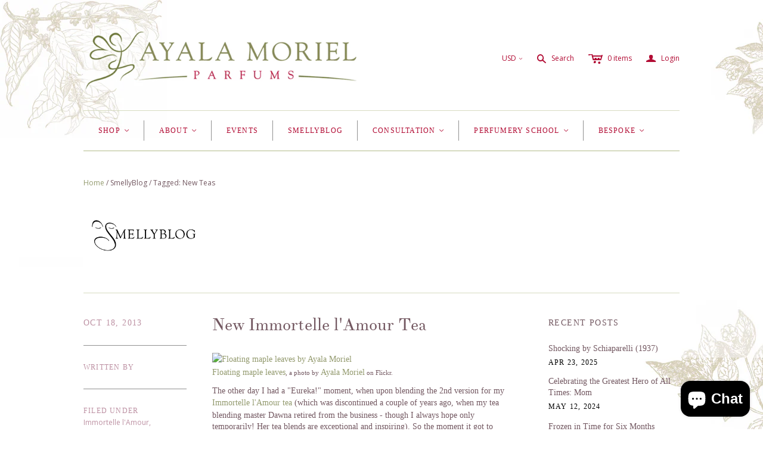

--- FILE ---
content_type: text/html; charset=utf-8
request_url: https://ayalamoriel.com/blogs/smellyblog/tagged/new-teas
body_size: 19512
content:

<!DOCTYPE html>
<!--[if lt IE 7]>      <html class="no-js lt-ie10 lt-ie9 lt-ie8 lt-ie7 ie6"> <![endif]-->
<!--[if IE 7]>         <html class="no-js lt-ie10 lt-ie9 lt-ie8 ie7"> <![endif]-->
<!--[if IE 8]>         <html class="no-js lt-ie10 lt-ie9 ie8"> <![endif]-->
<!--[if IE 9]>         <html class="no-js lt-ie10 ie9"> <![endif]-->
<!--[if gt IE 9]><!--> <html class="no-js"> <!--<![endif]-->
<head>

  <meta charset="utf-8">
  <meta http-equiv="X-UA-Compatible" content="IE=edge,chrome=1">

  <title>
    SmellyBlog

    
      &ndash; "New Teas"
    

    

    
      &ndash; Ayala Moriel Parfums
    
  </title>

  

  <meta name="viewport" content="width=device-width" />
  <link href="//ayalamoriel.com/cdn/shop/t/28/assets/favicon.ico?v=121" rel="shortcut icon" />

  <script src="//ayalamoriel.com/cdn/shop/t/28/assets/jquery-1.9.min.js?v=46707028119550844871453841928" async></script>

  <!-- Theme CSS
  ///////////////////////////////////////// -->
  <link href="//ayalamoriel.com/cdn/shop/t/28/assets/style.scss.css?v=165736378668258690311703110757" rel="stylesheet" type="text/css" media="all" />

  <style>
    
  </style>



  

<meta property="og:site_name" content="Ayala Moriel Parfums" />
<meta property="og:url" content="https://ayalamoriel.com/blogs/smellyblog/tagged/new-teas" />
<meta property="og:title" content="SmellyBlog" />


  <meta property="og:type" content="website" />
  
    <meta property="og:image" content="http://ayalamoriel.com/cdn/shop/t/28/assets/logo.png?v=87955461490435673921462138547" />
    <meta property="og:image:secure_url" content="https://ayalamoriel.com/cdn/shop/t/28/assets/logo.png?v=87955461490435673921462138547" />
  




<meta name="twitter:card" content="summary">





<meta name="twitter:url" content="https://ayalamoriel.com/blogs/smellyblog/tagged/new-teas">


  <meta name="twitter:title" content="Ayala Moriel Parfums" />
  
    <meta name="twitter:image" content="//ayalamoriel.com/cdn/shop/t/28/assets/logo.png?v=87955461490435673921462138547" />
  


  
<script>
  Theme = {}
  Theme.version = "9.7.2";
  Theme.logo = true;
  Theme.products = new Array();
  Theme.currency = 'USD';
  Theme.currencyFormat = "${{amount}} USD";
  Theme.shippingCalculator = 'true';
  Theme.productImageBorders = false;
  Theme.slideshowPagination = true;
  Theme.autoplaySlideshow = true;
  Theme.autoplayDelay = '';
  Theme.fullsizeProductViewer = true;
  Theme.moneyFormat = "${{amount}}";
  Theme.moneyFormatCurrency = "${{amount}} USD";
  Theme.shippingCalculator = true;
  Theme.shippingCalcErrorMessage = "Error: zip / postal code {{ error_message }}";
  Theme.shippingCalcMultiRates = "There are {{ number_of_rates }} shipping rates available for {{ address }}, starting at {{ rate }}.";
  Theme.shippingCalcOneRate = "There is one shipping rate available for {{ address }}.";
  Theme.shippingCalcNoRates = "We do not ship to this destination.";
  Theme.shippingCalcRateValues = "{{ rate_title }} at {{ rate }}";
  Theme.addedToCart = "Added to cart";
  Theme.pleaseWait = "Please wait";
  Theme.userLoggedIn = false;
  Theme.userAddress = '';
  Theme.centerHeader = false;
  Theme.showInstagramWidget = false;
  Theme.instagramAccessToken = '';
  Theme.instagramShowTag = false;
  Theme.instagramTag = '';
  Theme.showTwitterWidget = false;
  Theme.twitterWidgetId = '';
  Theme.twitterRetweets = false;

  Theme.cartItemsOne = "item";
  Theme.cartItemsOther = "items";
  Theme.errorGeneral = "We were unable to add this product to your cart. Please try again later. Contact us if you continue to have issues.";
  Theme.errorStock = "Unfortunately, we only have {{ stock }} in stock.";

  Theme.addToCart = "Add to cart";
  Theme.soldOut = "Sold out";
  Theme.unavailable = "Unavailable";

  
    Theme.currencySwitcher = true
    
      Theme.currencySwitcherFormat = 'money_format';
      Theme.moneyFormat = "${{amount}}";
    

    
      Theme.defaultCurrency = 'USD';
    
  

  shopCurrency = Theme.currency;

  
    Theme.imageZoom = true;
  

  Theme.ajax = true;
</script>


  <script>window.performance && window.performance.mark && window.performance.mark('shopify.content_for_header.start');</script><meta id="shopify-digital-wallet" name="shopify-digital-wallet" content="/5690229/digital_wallets/dialog">
<meta name="shopify-checkout-api-token" content="5ba6923c8b67a8c664044d12f6f0f725">
<link rel="alternate" type="application/atom+xml" title="Feed" href="/blogs/smellyblog/tagged/new-teas.atom" />
<script async="async" src="/checkouts/internal/preloads.js?locale=en-US"></script>
<link rel="preconnect" href="https://shop.app" crossorigin="anonymous">
<script async="async" src="https://shop.app/checkouts/internal/preloads.js?locale=en-US&shop_id=5690229" crossorigin="anonymous"></script>
<script id="apple-pay-shop-capabilities" type="application/json">{"shopId":5690229,"countryCode":"CA","currencyCode":"USD","merchantCapabilities":["supports3DS"],"merchantId":"gid:\/\/shopify\/Shop\/5690229","merchantName":"Ayala Moriel Parfums","requiredBillingContactFields":["postalAddress","email","phone"],"requiredShippingContactFields":["postalAddress","email","phone"],"shippingType":"shipping","supportedNetworks":["visa","masterCard","amex","discover","jcb"],"total":{"type":"pending","label":"Ayala Moriel Parfums","amount":"1.00"},"shopifyPaymentsEnabled":true,"supportsSubscriptions":true}</script>
<script id="shopify-features" type="application/json">{"accessToken":"5ba6923c8b67a8c664044d12f6f0f725","betas":["rich-media-storefront-analytics"],"domain":"ayalamoriel.com","predictiveSearch":true,"shopId":5690229,"locale":"en"}</script>
<script>var Shopify = Shopify || {};
Shopify.shop = "ayala-moriel-parfums.myshopify.com";
Shopify.locale = "en";
Shopify.currency = {"active":"USD","rate":"1.0"};
Shopify.country = "US";
Shopify.theme = {"name":"Atlantic","id":86998211,"schema_name":null,"schema_version":null,"theme_store_id":566,"role":"main"};
Shopify.theme.handle = "null";
Shopify.theme.style = {"id":null,"handle":null};
Shopify.cdnHost = "ayalamoriel.com/cdn";
Shopify.routes = Shopify.routes || {};
Shopify.routes.root = "/";</script>
<script type="module">!function(o){(o.Shopify=o.Shopify||{}).modules=!0}(window);</script>
<script>!function(o){function n(){var o=[];function n(){o.push(Array.prototype.slice.apply(arguments))}return n.q=o,n}var t=o.Shopify=o.Shopify||{};t.loadFeatures=n(),t.autoloadFeatures=n()}(window);</script>
<script>
  window.ShopifyPay = window.ShopifyPay || {};
  window.ShopifyPay.apiHost = "shop.app\/pay";
  window.ShopifyPay.redirectState = null;
</script>
<script id="shop-js-analytics" type="application/json">{"pageType":"blog"}</script>
<script defer="defer" async type="module" src="//ayalamoriel.com/cdn/shopifycloud/shop-js/modules/v2/client.init-shop-cart-sync_BN7fPSNr.en.esm.js"></script>
<script defer="defer" async type="module" src="//ayalamoriel.com/cdn/shopifycloud/shop-js/modules/v2/chunk.common_Cbph3Kss.esm.js"></script>
<script defer="defer" async type="module" src="//ayalamoriel.com/cdn/shopifycloud/shop-js/modules/v2/chunk.modal_DKumMAJ1.esm.js"></script>
<script type="module">
  await import("//ayalamoriel.com/cdn/shopifycloud/shop-js/modules/v2/client.init-shop-cart-sync_BN7fPSNr.en.esm.js");
await import("//ayalamoriel.com/cdn/shopifycloud/shop-js/modules/v2/chunk.common_Cbph3Kss.esm.js");
await import("//ayalamoriel.com/cdn/shopifycloud/shop-js/modules/v2/chunk.modal_DKumMAJ1.esm.js");

  window.Shopify.SignInWithShop?.initShopCartSync?.({"fedCMEnabled":true,"windoidEnabled":true});

</script>
<script>
  window.Shopify = window.Shopify || {};
  if (!window.Shopify.featureAssets) window.Shopify.featureAssets = {};
  window.Shopify.featureAssets['shop-js'] = {"shop-cart-sync":["modules/v2/client.shop-cart-sync_CJVUk8Jm.en.esm.js","modules/v2/chunk.common_Cbph3Kss.esm.js","modules/v2/chunk.modal_DKumMAJ1.esm.js"],"init-fed-cm":["modules/v2/client.init-fed-cm_7Fvt41F4.en.esm.js","modules/v2/chunk.common_Cbph3Kss.esm.js","modules/v2/chunk.modal_DKumMAJ1.esm.js"],"init-shop-email-lookup-coordinator":["modules/v2/client.init-shop-email-lookup-coordinator_Cc088_bR.en.esm.js","modules/v2/chunk.common_Cbph3Kss.esm.js","modules/v2/chunk.modal_DKumMAJ1.esm.js"],"init-windoid":["modules/v2/client.init-windoid_hPopwJRj.en.esm.js","modules/v2/chunk.common_Cbph3Kss.esm.js","modules/v2/chunk.modal_DKumMAJ1.esm.js"],"shop-button":["modules/v2/client.shop-button_B0jaPSNF.en.esm.js","modules/v2/chunk.common_Cbph3Kss.esm.js","modules/v2/chunk.modal_DKumMAJ1.esm.js"],"shop-cash-offers":["modules/v2/client.shop-cash-offers_DPIskqss.en.esm.js","modules/v2/chunk.common_Cbph3Kss.esm.js","modules/v2/chunk.modal_DKumMAJ1.esm.js"],"shop-toast-manager":["modules/v2/client.shop-toast-manager_CK7RT69O.en.esm.js","modules/v2/chunk.common_Cbph3Kss.esm.js","modules/v2/chunk.modal_DKumMAJ1.esm.js"],"init-shop-cart-sync":["modules/v2/client.init-shop-cart-sync_BN7fPSNr.en.esm.js","modules/v2/chunk.common_Cbph3Kss.esm.js","modules/v2/chunk.modal_DKumMAJ1.esm.js"],"init-customer-accounts-sign-up":["modules/v2/client.init-customer-accounts-sign-up_CfPf4CXf.en.esm.js","modules/v2/client.shop-login-button_DeIztwXF.en.esm.js","modules/v2/chunk.common_Cbph3Kss.esm.js","modules/v2/chunk.modal_DKumMAJ1.esm.js"],"pay-button":["modules/v2/client.pay-button_CgIwFSYN.en.esm.js","modules/v2/chunk.common_Cbph3Kss.esm.js","modules/v2/chunk.modal_DKumMAJ1.esm.js"],"init-customer-accounts":["modules/v2/client.init-customer-accounts_DQ3x16JI.en.esm.js","modules/v2/client.shop-login-button_DeIztwXF.en.esm.js","modules/v2/chunk.common_Cbph3Kss.esm.js","modules/v2/chunk.modal_DKumMAJ1.esm.js"],"avatar":["modules/v2/client.avatar_BTnouDA3.en.esm.js"],"init-shop-for-new-customer-accounts":["modules/v2/client.init-shop-for-new-customer-accounts_CsZy_esa.en.esm.js","modules/v2/client.shop-login-button_DeIztwXF.en.esm.js","modules/v2/chunk.common_Cbph3Kss.esm.js","modules/v2/chunk.modal_DKumMAJ1.esm.js"],"shop-follow-button":["modules/v2/client.shop-follow-button_BRMJjgGd.en.esm.js","modules/v2/chunk.common_Cbph3Kss.esm.js","modules/v2/chunk.modal_DKumMAJ1.esm.js"],"checkout-modal":["modules/v2/client.checkout-modal_B9Drz_yf.en.esm.js","modules/v2/chunk.common_Cbph3Kss.esm.js","modules/v2/chunk.modal_DKumMAJ1.esm.js"],"shop-login-button":["modules/v2/client.shop-login-button_DeIztwXF.en.esm.js","modules/v2/chunk.common_Cbph3Kss.esm.js","modules/v2/chunk.modal_DKumMAJ1.esm.js"],"lead-capture":["modules/v2/client.lead-capture_DXYzFM3R.en.esm.js","modules/v2/chunk.common_Cbph3Kss.esm.js","modules/v2/chunk.modal_DKumMAJ1.esm.js"],"shop-login":["modules/v2/client.shop-login_CA5pJqmO.en.esm.js","modules/v2/chunk.common_Cbph3Kss.esm.js","modules/v2/chunk.modal_DKumMAJ1.esm.js"],"payment-terms":["modules/v2/client.payment-terms_BxzfvcZJ.en.esm.js","modules/v2/chunk.common_Cbph3Kss.esm.js","modules/v2/chunk.modal_DKumMAJ1.esm.js"]};
</script>
<script>(function() {
  var isLoaded = false;
  function asyncLoad() {
    if (isLoaded) return;
    isLoaded = true;
    var urls = ["https:\/\/inffuse-platform.appspot.com\/plugins\/shopify\/loader.js?app=calendar\u0026shop=ayala-moriel-parfums.myshopify.com\u0026shop=ayala-moriel-parfums.myshopify.com","\/\/www.powr.io\/powr.js?powr-token=ayala-moriel-parfums.myshopify.com\u0026external-type=shopify\u0026shop=ayala-moriel-parfums.myshopify.com","https:\/\/a.mailmunch.co\/widgets\/site-224009-876cc4232fedc807b08993522857f22171c8afea.js?shop=ayala-moriel-parfums.myshopify.com","https:\/\/chimpstatic.com\/mcjs-connected\/js\/users\/4cf44afe5bc78ee67b32384eb\/ec812ab9654e50698eb2b7c7c.js?shop=ayala-moriel-parfums.myshopify.com"];
    for (var i = 0; i < urls.length; i++) {
      var s = document.createElement('script');
      s.type = 'text/javascript';
      s.async = true;
      s.src = urls[i];
      var x = document.getElementsByTagName('script')[0];
      x.parentNode.insertBefore(s, x);
    }
  };
  if(window.attachEvent) {
    window.attachEvent('onload', asyncLoad);
  } else {
    window.addEventListener('load', asyncLoad, false);
  }
})();</script>
<script id="__st">var __st={"a":5690229,"offset":-28800,"reqid":"2927c583-dc2f-4516-a338-759eeeaa3a10-1769821524","pageurl":"ayalamoriel.com\/blogs\/smellyblog\/tagged\/new-teas","s":"blogs-6226647","u":"0e44f700d24d","p":"blog","rtyp":"blog","rid":6226647};</script>
<script>window.ShopifyPaypalV4VisibilityTracking = true;</script>
<script id="captcha-bootstrap">!function(){'use strict';const t='contact',e='account',n='new_comment',o=[[t,t],['blogs',n],['comments',n],[t,'customer']],c=[[e,'customer_login'],[e,'guest_login'],[e,'recover_customer_password'],[e,'create_customer']],r=t=>t.map((([t,e])=>`form[action*='/${t}']:not([data-nocaptcha='true']) input[name='form_type'][value='${e}']`)).join(','),a=t=>()=>t?[...document.querySelectorAll(t)].map((t=>t.form)):[];function s(){const t=[...o],e=r(t);return a(e)}const i='password',u='form_key',d=['recaptcha-v3-token','g-recaptcha-response','h-captcha-response',i],f=()=>{try{return window.sessionStorage}catch{return}},m='__shopify_v',_=t=>t.elements[u];function p(t,e,n=!1){try{const o=window.sessionStorage,c=JSON.parse(o.getItem(e)),{data:r}=function(t){const{data:e,action:n}=t;return t[m]||n?{data:e,action:n}:{data:t,action:n}}(c);for(const[e,n]of Object.entries(r))t.elements[e]&&(t.elements[e].value=n);n&&o.removeItem(e)}catch(o){console.error('form repopulation failed',{error:o})}}const l='form_type',E='cptcha';function T(t){t.dataset[E]=!0}const w=window,h=w.document,L='Shopify',v='ce_forms',y='captcha';let A=!1;((t,e)=>{const n=(g='f06e6c50-85a8-45c8-87d0-21a2b65856fe',I='https://cdn.shopify.com/shopifycloud/storefront-forms-hcaptcha/ce_storefront_forms_captcha_hcaptcha.v1.5.2.iife.js',D={infoText:'Protected by hCaptcha',privacyText:'Privacy',termsText:'Terms'},(t,e,n)=>{const o=w[L][v],c=o.bindForm;if(c)return c(t,g,e,D).then(n);var r;o.q.push([[t,g,e,D],n]),r=I,A||(h.body.append(Object.assign(h.createElement('script'),{id:'captcha-provider',async:!0,src:r})),A=!0)});var g,I,D;w[L]=w[L]||{},w[L][v]=w[L][v]||{},w[L][v].q=[],w[L][y]=w[L][y]||{},w[L][y].protect=function(t,e){n(t,void 0,e),T(t)},Object.freeze(w[L][y]),function(t,e,n,w,h,L){const[v,y,A,g]=function(t,e,n){const i=e?o:[],u=t?c:[],d=[...i,...u],f=r(d),m=r(i),_=r(d.filter((([t,e])=>n.includes(e))));return[a(f),a(m),a(_),s()]}(w,h,L),I=t=>{const e=t.target;return e instanceof HTMLFormElement?e:e&&e.form},D=t=>v().includes(t);t.addEventListener('submit',(t=>{const e=I(t);if(!e)return;const n=D(e)&&!e.dataset.hcaptchaBound&&!e.dataset.recaptchaBound,o=_(e),c=g().includes(e)&&(!o||!o.value);(n||c)&&t.preventDefault(),c&&!n&&(function(t){try{if(!f())return;!function(t){const e=f();if(!e)return;const n=_(t);if(!n)return;const o=n.value;o&&e.removeItem(o)}(t);const e=Array.from(Array(32),(()=>Math.random().toString(36)[2])).join('');!function(t,e){_(t)||t.append(Object.assign(document.createElement('input'),{type:'hidden',name:u})),t.elements[u].value=e}(t,e),function(t,e){const n=f();if(!n)return;const o=[...t.querySelectorAll(`input[type='${i}']`)].map((({name:t})=>t)),c=[...d,...o],r={};for(const[a,s]of new FormData(t).entries())c.includes(a)||(r[a]=s);n.setItem(e,JSON.stringify({[m]:1,action:t.action,data:r}))}(t,e)}catch(e){console.error('failed to persist form',e)}}(e),e.submit())}));const S=(t,e)=>{t&&!t.dataset[E]&&(n(t,e.some((e=>e===t))),T(t))};for(const o of['focusin','change'])t.addEventListener(o,(t=>{const e=I(t);D(e)&&S(e,y())}));const B=e.get('form_key'),M=e.get(l),P=B&&M;t.addEventListener('DOMContentLoaded',(()=>{const t=y();if(P)for(const e of t)e.elements[l].value===M&&p(e,B);[...new Set([...A(),...v().filter((t=>'true'===t.dataset.shopifyCaptcha))])].forEach((e=>S(e,t)))}))}(h,new URLSearchParams(w.location.search),n,t,e,['guest_login'])})(!0,!0)}();</script>
<script integrity="sha256-4kQ18oKyAcykRKYeNunJcIwy7WH5gtpwJnB7kiuLZ1E=" data-source-attribution="shopify.loadfeatures" defer="defer" src="//ayalamoriel.com/cdn/shopifycloud/storefront/assets/storefront/load_feature-a0a9edcb.js" crossorigin="anonymous"></script>
<script crossorigin="anonymous" defer="defer" src="//ayalamoriel.com/cdn/shopifycloud/storefront/assets/shopify_pay/storefront-65b4c6d7.js?v=20250812"></script>
<script data-source-attribution="shopify.dynamic_checkout.dynamic.init">var Shopify=Shopify||{};Shopify.PaymentButton=Shopify.PaymentButton||{isStorefrontPortableWallets:!0,init:function(){window.Shopify.PaymentButton.init=function(){};var t=document.createElement("script");t.src="https://ayalamoriel.com/cdn/shopifycloud/portable-wallets/latest/portable-wallets.en.js",t.type="module",document.head.appendChild(t)}};
</script>
<script data-source-attribution="shopify.dynamic_checkout.buyer_consent">
  function portableWalletsHideBuyerConsent(e){var t=document.getElementById("shopify-buyer-consent"),n=document.getElementById("shopify-subscription-policy-button");t&&n&&(t.classList.add("hidden"),t.setAttribute("aria-hidden","true"),n.removeEventListener("click",e))}function portableWalletsShowBuyerConsent(e){var t=document.getElementById("shopify-buyer-consent"),n=document.getElementById("shopify-subscription-policy-button");t&&n&&(t.classList.remove("hidden"),t.removeAttribute("aria-hidden"),n.addEventListener("click",e))}window.Shopify?.PaymentButton&&(window.Shopify.PaymentButton.hideBuyerConsent=portableWalletsHideBuyerConsent,window.Shopify.PaymentButton.showBuyerConsent=portableWalletsShowBuyerConsent);
</script>
<script data-source-attribution="shopify.dynamic_checkout.cart.bootstrap">document.addEventListener("DOMContentLoaded",(function(){function t(){return document.querySelector("shopify-accelerated-checkout-cart, shopify-accelerated-checkout")}if(t())Shopify.PaymentButton.init();else{new MutationObserver((function(e,n){t()&&(Shopify.PaymentButton.init(),n.disconnect())})).observe(document.body,{childList:!0,subtree:!0})}}));
</script>
<link id="shopify-accelerated-checkout-styles" rel="stylesheet" media="screen" href="https://ayalamoriel.com/cdn/shopifycloud/portable-wallets/latest/accelerated-checkout-backwards-compat.css" crossorigin="anonymous">
<style id="shopify-accelerated-checkout-cart">
        #shopify-buyer-consent {
  margin-top: 1em;
  display: inline-block;
  width: 100%;
}

#shopify-buyer-consent.hidden {
  display: none;
}

#shopify-subscription-policy-button {
  background: none;
  border: none;
  padding: 0;
  text-decoration: underline;
  font-size: inherit;
  cursor: pointer;
}

#shopify-subscription-policy-button::before {
  box-shadow: none;
}

      </style>

<script>window.performance && window.performance.mark && window.performance.mark('shopify.content_for_header.end');</script>
  
  <link rel="shortcut icon" href="//ayalamoriel.com/cdn/shop/t/28/assets/favicon.png?v=32651378115733699801456177590" type="image/png" />
  <meta property="og:image" content="//ayalamoriel.com/cdn/shop/t/28/assets/logo.png?v=87955461490435673921462138547" />

<script src="https://cdn.shopify.com/extensions/e8878072-2f6b-4e89-8082-94b04320908d/inbox-1254/assets/inbox-chat-loader.js" type="text/javascript" defer="defer"></script>
<link rel="canonical" href="https://ayalamoriel.com/blogs/smellyblog/tagged/new-teas">
<link href="https://monorail-edge.shopifysvc.com" rel="dns-prefetch">
<script>(function(){if ("sendBeacon" in navigator && "performance" in window) {try {var session_token_from_headers = performance.getEntriesByType('navigation')[0].serverTiming.find(x => x.name == '_s').description;} catch {var session_token_from_headers = undefined;}var session_cookie_matches = document.cookie.match(/_shopify_s=([^;]*)/);var session_token_from_cookie = session_cookie_matches && session_cookie_matches.length === 2 ? session_cookie_matches[1] : "";var session_token = session_token_from_headers || session_token_from_cookie || "";function handle_abandonment_event(e) {var entries = performance.getEntries().filter(function(entry) {return /monorail-edge.shopifysvc.com/.test(entry.name);});if (!window.abandonment_tracked && entries.length === 0) {window.abandonment_tracked = true;var currentMs = Date.now();var navigation_start = performance.timing.navigationStart;var payload = {shop_id: 5690229,url: window.location.href,navigation_start,duration: currentMs - navigation_start,session_token,page_type: "blog"};window.navigator.sendBeacon("https://monorail-edge.shopifysvc.com/v1/produce", JSON.stringify({schema_id: "online_store_buyer_site_abandonment/1.1",payload: payload,metadata: {event_created_at_ms: currentMs,event_sent_at_ms: currentMs}}));}}window.addEventListener('pagehide', handle_abandonment_event);}}());</script>
<script id="web-pixels-manager-setup">(function e(e,d,r,n,o){if(void 0===o&&(o={}),!Boolean(null===(a=null===(i=window.Shopify)||void 0===i?void 0:i.analytics)||void 0===a?void 0:a.replayQueue)){var i,a;window.Shopify=window.Shopify||{};var t=window.Shopify;t.analytics=t.analytics||{};var s=t.analytics;s.replayQueue=[],s.publish=function(e,d,r){return s.replayQueue.push([e,d,r]),!0};try{self.performance.mark("wpm:start")}catch(e){}var l=function(){var e={modern:/Edge?\/(1{2}[4-9]|1[2-9]\d|[2-9]\d{2}|\d{4,})\.\d+(\.\d+|)|Firefox\/(1{2}[4-9]|1[2-9]\d|[2-9]\d{2}|\d{4,})\.\d+(\.\d+|)|Chrom(ium|e)\/(9{2}|\d{3,})\.\d+(\.\d+|)|(Maci|X1{2}).+ Version\/(15\.\d+|(1[6-9]|[2-9]\d|\d{3,})\.\d+)([,.]\d+|)( \(\w+\)|)( Mobile\/\w+|) Safari\/|Chrome.+OPR\/(9{2}|\d{3,})\.\d+\.\d+|(CPU[ +]OS|iPhone[ +]OS|CPU[ +]iPhone|CPU IPhone OS|CPU iPad OS)[ +]+(15[._]\d+|(1[6-9]|[2-9]\d|\d{3,})[._]\d+)([._]\d+|)|Android:?[ /-](13[3-9]|1[4-9]\d|[2-9]\d{2}|\d{4,})(\.\d+|)(\.\d+|)|Android.+Firefox\/(13[5-9]|1[4-9]\d|[2-9]\d{2}|\d{4,})\.\d+(\.\d+|)|Android.+Chrom(ium|e)\/(13[3-9]|1[4-9]\d|[2-9]\d{2}|\d{4,})\.\d+(\.\d+|)|SamsungBrowser\/([2-9]\d|\d{3,})\.\d+/,legacy:/Edge?\/(1[6-9]|[2-9]\d|\d{3,})\.\d+(\.\d+|)|Firefox\/(5[4-9]|[6-9]\d|\d{3,})\.\d+(\.\d+|)|Chrom(ium|e)\/(5[1-9]|[6-9]\d|\d{3,})\.\d+(\.\d+|)([\d.]+$|.*Safari\/(?![\d.]+ Edge\/[\d.]+$))|(Maci|X1{2}).+ Version\/(10\.\d+|(1[1-9]|[2-9]\d|\d{3,})\.\d+)([,.]\d+|)( \(\w+\)|)( Mobile\/\w+|) Safari\/|Chrome.+OPR\/(3[89]|[4-9]\d|\d{3,})\.\d+\.\d+|(CPU[ +]OS|iPhone[ +]OS|CPU[ +]iPhone|CPU IPhone OS|CPU iPad OS)[ +]+(10[._]\d+|(1[1-9]|[2-9]\d|\d{3,})[._]\d+)([._]\d+|)|Android:?[ /-](13[3-9]|1[4-9]\d|[2-9]\d{2}|\d{4,})(\.\d+|)(\.\d+|)|Mobile Safari.+OPR\/([89]\d|\d{3,})\.\d+\.\d+|Android.+Firefox\/(13[5-9]|1[4-9]\d|[2-9]\d{2}|\d{4,})\.\d+(\.\d+|)|Android.+Chrom(ium|e)\/(13[3-9]|1[4-9]\d|[2-9]\d{2}|\d{4,})\.\d+(\.\d+|)|Android.+(UC? ?Browser|UCWEB|U3)[ /]?(15\.([5-9]|\d{2,})|(1[6-9]|[2-9]\d|\d{3,})\.\d+)\.\d+|SamsungBrowser\/(5\.\d+|([6-9]|\d{2,})\.\d+)|Android.+MQ{2}Browser\/(14(\.(9|\d{2,})|)|(1[5-9]|[2-9]\d|\d{3,})(\.\d+|))(\.\d+|)|K[Aa][Ii]OS\/(3\.\d+|([4-9]|\d{2,})\.\d+)(\.\d+|)/},d=e.modern,r=e.legacy,n=navigator.userAgent;return n.match(d)?"modern":n.match(r)?"legacy":"unknown"}(),u="modern"===l?"modern":"legacy",c=(null!=n?n:{modern:"",legacy:""})[u],f=function(e){return[e.baseUrl,"/wpm","/b",e.hashVersion,"modern"===e.buildTarget?"m":"l",".js"].join("")}({baseUrl:d,hashVersion:r,buildTarget:u}),m=function(e){var d=e.version,r=e.bundleTarget,n=e.surface,o=e.pageUrl,i=e.monorailEndpoint;return{emit:function(e){var a=e.status,t=e.errorMsg,s=(new Date).getTime(),l=JSON.stringify({metadata:{event_sent_at_ms:s},events:[{schema_id:"web_pixels_manager_load/3.1",payload:{version:d,bundle_target:r,page_url:o,status:a,surface:n,error_msg:t},metadata:{event_created_at_ms:s}}]});if(!i)return console&&console.warn&&console.warn("[Web Pixels Manager] No Monorail endpoint provided, skipping logging."),!1;try{return self.navigator.sendBeacon.bind(self.navigator)(i,l)}catch(e){}var u=new XMLHttpRequest;try{return u.open("POST",i,!0),u.setRequestHeader("Content-Type","text/plain"),u.send(l),!0}catch(e){return console&&console.warn&&console.warn("[Web Pixels Manager] Got an unhandled error while logging to Monorail."),!1}}}}({version:r,bundleTarget:l,surface:e.surface,pageUrl:self.location.href,monorailEndpoint:e.monorailEndpoint});try{o.browserTarget=l,function(e){var d=e.src,r=e.async,n=void 0===r||r,o=e.onload,i=e.onerror,a=e.sri,t=e.scriptDataAttributes,s=void 0===t?{}:t,l=document.createElement("script"),u=document.querySelector("head"),c=document.querySelector("body");if(l.async=n,l.src=d,a&&(l.integrity=a,l.crossOrigin="anonymous"),s)for(var f in s)if(Object.prototype.hasOwnProperty.call(s,f))try{l.dataset[f]=s[f]}catch(e){}if(o&&l.addEventListener("load",o),i&&l.addEventListener("error",i),u)u.appendChild(l);else{if(!c)throw new Error("Did not find a head or body element to append the script");c.appendChild(l)}}({src:f,async:!0,onload:function(){if(!function(){var e,d;return Boolean(null===(d=null===(e=window.Shopify)||void 0===e?void 0:e.analytics)||void 0===d?void 0:d.initialized)}()){var d=window.webPixelsManager.init(e)||void 0;if(d){var r=window.Shopify.analytics;r.replayQueue.forEach((function(e){var r=e[0],n=e[1],o=e[2];d.publishCustomEvent(r,n,o)})),r.replayQueue=[],r.publish=d.publishCustomEvent,r.visitor=d.visitor,r.initialized=!0}}},onerror:function(){return m.emit({status:"failed",errorMsg:"".concat(f," has failed to load")})},sri:function(e){var d=/^sha384-[A-Za-z0-9+/=]+$/;return"string"==typeof e&&d.test(e)}(c)?c:"",scriptDataAttributes:o}),m.emit({status:"loading"})}catch(e){m.emit({status:"failed",errorMsg:(null==e?void 0:e.message)||"Unknown error"})}}})({shopId: 5690229,storefrontBaseUrl: "https://ayalamoriel.com",extensionsBaseUrl: "https://extensions.shopifycdn.com/cdn/shopifycloud/web-pixels-manager",monorailEndpoint: "https://monorail-edge.shopifysvc.com/unstable/produce_batch",surface: "storefront-renderer",enabledBetaFlags: ["2dca8a86"],webPixelsConfigList: [{"id":"148209942","eventPayloadVersion":"v1","runtimeContext":"LAX","scriptVersion":"1","type":"CUSTOM","privacyPurposes":["ANALYTICS"],"name":"Google Analytics tag (migrated)"},{"id":"shopify-app-pixel","configuration":"{}","eventPayloadVersion":"v1","runtimeContext":"STRICT","scriptVersion":"0450","apiClientId":"shopify-pixel","type":"APP","privacyPurposes":["ANALYTICS","MARKETING"]},{"id":"shopify-custom-pixel","eventPayloadVersion":"v1","runtimeContext":"LAX","scriptVersion":"0450","apiClientId":"shopify-pixel","type":"CUSTOM","privacyPurposes":["ANALYTICS","MARKETING"]}],isMerchantRequest: false,initData: {"shop":{"name":"Ayala Moriel Parfums","paymentSettings":{"currencyCode":"USD"},"myshopifyDomain":"ayala-moriel-parfums.myshopify.com","countryCode":"CA","storefrontUrl":"https:\/\/ayalamoriel.com"},"customer":null,"cart":null,"checkout":null,"productVariants":[],"purchasingCompany":null},},"https://ayalamoriel.com/cdn","1d2a099fw23dfb22ep557258f5m7a2edbae",{"modern":"","legacy":""},{"shopId":"5690229","storefrontBaseUrl":"https:\/\/ayalamoriel.com","extensionBaseUrl":"https:\/\/extensions.shopifycdn.com\/cdn\/shopifycloud\/web-pixels-manager","surface":"storefront-renderer","enabledBetaFlags":"[\"2dca8a86\"]","isMerchantRequest":"false","hashVersion":"1d2a099fw23dfb22ep557258f5m7a2edbae","publish":"custom","events":"[[\"page_viewed\",{}]]"});</script><script>
  window.ShopifyAnalytics = window.ShopifyAnalytics || {};
  window.ShopifyAnalytics.meta = window.ShopifyAnalytics.meta || {};
  window.ShopifyAnalytics.meta.currency = 'USD';
  var meta = {"page":{"pageType":"blog","resourceType":"blog","resourceId":6226647,"requestId":"2927c583-dc2f-4516-a338-759eeeaa3a10-1769821524"}};
  for (var attr in meta) {
    window.ShopifyAnalytics.meta[attr] = meta[attr];
  }
</script>
<script class="analytics">
  (function () {
    var customDocumentWrite = function(content) {
      var jquery = null;

      if (window.jQuery) {
        jquery = window.jQuery;
      } else if (window.Checkout && window.Checkout.$) {
        jquery = window.Checkout.$;
      }

      if (jquery) {
        jquery('body').append(content);
      }
    };

    var hasLoggedConversion = function(token) {
      if (token) {
        return document.cookie.indexOf('loggedConversion=' + token) !== -1;
      }
      return false;
    }

    var setCookieIfConversion = function(token) {
      if (token) {
        var twoMonthsFromNow = new Date(Date.now());
        twoMonthsFromNow.setMonth(twoMonthsFromNow.getMonth() + 2);

        document.cookie = 'loggedConversion=' + token + '; expires=' + twoMonthsFromNow;
      }
    }

    var trekkie = window.ShopifyAnalytics.lib = window.trekkie = window.trekkie || [];
    if (trekkie.integrations) {
      return;
    }
    trekkie.methods = [
      'identify',
      'page',
      'ready',
      'track',
      'trackForm',
      'trackLink'
    ];
    trekkie.factory = function(method) {
      return function() {
        var args = Array.prototype.slice.call(arguments);
        args.unshift(method);
        trekkie.push(args);
        return trekkie;
      };
    };
    for (var i = 0; i < trekkie.methods.length; i++) {
      var key = trekkie.methods[i];
      trekkie[key] = trekkie.factory(key);
    }
    trekkie.load = function(config) {
      trekkie.config = config || {};
      trekkie.config.initialDocumentCookie = document.cookie;
      var first = document.getElementsByTagName('script')[0];
      var script = document.createElement('script');
      script.type = 'text/javascript';
      script.onerror = function(e) {
        var scriptFallback = document.createElement('script');
        scriptFallback.type = 'text/javascript';
        scriptFallback.onerror = function(error) {
                var Monorail = {
      produce: function produce(monorailDomain, schemaId, payload) {
        var currentMs = new Date().getTime();
        var event = {
          schema_id: schemaId,
          payload: payload,
          metadata: {
            event_created_at_ms: currentMs,
            event_sent_at_ms: currentMs
          }
        };
        return Monorail.sendRequest("https://" + monorailDomain + "/v1/produce", JSON.stringify(event));
      },
      sendRequest: function sendRequest(endpointUrl, payload) {
        // Try the sendBeacon API
        if (window && window.navigator && typeof window.navigator.sendBeacon === 'function' && typeof window.Blob === 'function' && !Monorail.isIos12()) {
          var blobData = new window.Blob([payload], {
            type: 'text/plain'
          });

          if (window.navigator.sendBeacon(endpointUrl, blobData)) {
            return true;
          } // sendBeacon was not successful

        } // XHR beacon

        var xhr = new XMLHttpRequest();

        try {
          xhr.open('POST', endpointUrl);
          xhr.setRequestHeader('Content-Type', 'text/plain');
          xhr.send(payload);
        } catch (e) {
          console.log(e);
        }

        return false;
      },
      isIos12: function isIos12() {
        return window.navigator.userAgent.lastIndexOf('iPhone; CPU iPhone OS 12_') !== -1 || window.navigator.userAgent.lastIndexOf('iPad; CPU OS 12_') !== -1;
      }
    };
    Monorail.produce('monorail-edge.shopifysvc.com',
      'trekkie_storefront_load_errors/1.1',
      {shop_id: 5690229,
      theme_id: 86998211,
      app_name: "storefront",
      context_url: window.location.href,
      source_url: "//ayalamoriel.com/cdn/s/trekkie.storefront.c59ea00e0474b293ae6629561379568a2d7c4bba.min.js"});

        };
        scriptFallback.async = true;
        scriptFallback.src = '//ayalamoriel.com/cdn/s/trekkie.storefront.c59ea00e0474b293ae6629561379568a2d7c4bba.min.js';
        first.parentNode.insertBefore(scriptFallback, first);
      };
      script.async = true;
      script.src = '//ayalamoriel.com/cdn/s/trekkie.storefront.c59ea00e0474b293ae6629561379568a2d7c4bba.min.js';
      first.parentNode.insertBefore(script, first);
    };
    trekkie.load(
      {"Trekkie":{"appName":"storefront","development":false,"defaultAttributes":{"shopId":5690229,"isMerchantRequest":null,"themeId":86998211,"themeCityHash":"3445875298733979612","contentLanguage":"en","currency":"USD","eventMetadataId":"85511dd9-a753-4a14-95f0-02db34e48e8c"},"isServerSideCookieWritingEnabled":true,"monorailRegion":"shop_domain","enabledBetaFlags":["65f19447","b5387b81"]},"Session Attribution":{},"S2S":{"facebookCapiEnabled":false,"source":"trekkie-storefront-renderer","apiClientId":580111}}
    );

    var loaded = false;
    trekkie.ready(function() {
      if (loaded) return;
      loaded = true;

      window.ShopifyAnalytics.lib = window.trekkie;

      var originalDocumentWrite = document.write;
      document.write = customDocumentWrite;
      try { window.ShopifyAnalytics.merchantGoogleAnalytics.call(this); } catch(error) {};
      document.write = originalDocumentWrite;

      window.ShopifyAnalytics.lib.page(null,{"pageType":"blog","resourceType":"blog","resourceId":6226647,"requestId":"2927c583-dc2f-4516-a338-759eeeaa3a10-1769821524","shopifyEmitted":true});

      var match = window.location.pathname.match(/checkouts\/(.+)\/(thank_you|post_purchase)/)
      var token = match? match[1]: undefined;
      if (!hasLoggedConversion(token)) {
        setCookieIfConversion(token);
        
      }
    });


        var eventsListenerScript = document.createElement('script');
        eventsListenerScript.async = true;
        eventsListenerScript.src = "//ayalamoriel.com/cdn/shopifycloud/storefront/assets/shop_events_listener-3da45d37.js";
        document.getElementsByTagName('head')[0].appendChild(eventsListenerScript);

})();</script>
  <script>
  if (!window.ga || (window.ga && typeof window.ga !== 'function')) {
    window.ga = function ga() {
      (window.ga.q = window.ga.q || []).push(arguments);
      if (window.Shopify && window.Shopify.analytics && typeof window.Shopify.analytics.publish === 'function') {
        window.Shopify.analytics.publish("ga_stub_called", {}, {sendTo: "google_osp_migration"});
      }
      console.error("Shopify's Google Analytics stub called with:", Array.from(arguments), "\nSee https://help.shopify.com/manual/promoting-marketing/pixels/pixel-migration#google for more information.");
    };
    if (window.Shopify && window.Shopify.analytics && typeof window.Shopify.analytics.publish === 'function') {
      window.Shopify.analytics.publish("ga_stub_initialized", {}, {sendTo: "google_osp_migration"});
    }
  }
</script>
<script
  defer
  src="https://ayalamoriel.com/cdn/shopifycloud/perf-kit/shopify-perf-kit-3.1.0.min.js"
  data-application="storefront-renderer"
  data-shop-id="5690229"
  data-render-region="gcp-us-central1"
  data-page-type="blog"
  data-theme-instance-id="86998211"
  data-theme-name=""
  data-theme-version=""
  data-monorail-region="shop_domain"
  data-resource-timing-sampling-rate="10"
  data-shs="true"
  data-shs-beacon="true"
  data-shs-export-with-fetch="true"
  data-shs-logs-sample-rate="1"
  data-shs-beacon-endpoint="https://ayalamoriel.com/api/collect"
></script>
</head>




<body class=" template-blog    ">

  <div id="fb-root"></div>
  <script>(function(d, s, id) {
    var js, fjs = d.getElementsByTagName(s)[0];
    if (d.getElementById(id)) return;
    js = d.createElement(s); js.id = id;
    js.src = "//connect.facebook.net/en_US/all.js#xfbml=1&appId=187795038002910";
    fjs.parentNode.insertBefore(js, fjs);
  }(document, 'script', 'facebook-jssdk'));</script>

  <header class="main-header-wrap">
  <section class="main-header content-area">

    <!-- Action links
    ============================================= -->
    <div class="action-links clearfix">

      <div class="tools clearfix">
        <div class="tools-left">
          
            <div class="select-wrapper currency-switcher">
              <div class="selected-currency"></div><span class="drop-arrow"><</span>
              <select id="currencies" name="currencies">
                
                
                <option value="USD" selected="selected">USD</option>
                
                  
                
                  
                  <option value="CAD">CAD</option>
                  
                
                  
                  <option value="EUR">EUR</option>
                  
                
                  
                  <option value="AUD">AUD</option>
                  
                
                  
                  <option value="ILS">ILS</option>
                  
                
                  
                  <option value="GBP">GBP</option>
                  
                
                  
                  <option value="JPY">JPY</option>
                  
                
                  
                  <option value="AED">AED</option>
                  
                
              </select>
            </div>
          

          <a class="search" href="#"><span class="icon">s</span><label>Search</label></a>
        </div>

        <div class="tools-right">
          <div class="mini-cart-wrap" href="#">
            <span class="icon">c</span><label><span class="item-count">0</span> items</label>
            <div class="mini-cart account-enabled empty-cart">
              <div class="arrow"></div>
              <div class="mini-cart-items-wrap">

                  <p class="no-items">Your cart is currently empty!</p>

                  
              </div>
              <div class="options clearfix">
                <a class="action-button view-cart desaturated" href="/cart">View cart</a>
                <a class="action-button checkout" href="/checkout">Checkout</a>
              </div>
            </div>
          </div>

          

            
              <a class="account-options" href="/account/login">
                <span class="icon">a</span>Login
              </a>
            

          
        </div>
      </div>

      
      

      <h2 class="store-title">
        
          <a href="/">
            <img alt="Ayala Moriel Parfums logo" class='regular-logo' src="//ayalamoriel.com/cdn/shop/t/28/assets/logo.png?v=87955461490435673921462138547" alt="World Leader in botanical perfume, natural fragrance &amp; natural body products. Custom perfumes, private label. Offers perfumery courses, incense classes and workshops. ">
            <img alt="Ayala Moriel Parfums logo" class='retina-logo' src="//ayalamoriel.com/cdn/shop/t/28/assets/logo.png?v=87955461490435673921462138547" alt="World Leader in botanical perfume, natural fragrance &amp; natural body products. Custom perfumes, private label. Offers perfumery courses, incense classes and workshops. ">
          </a>
        
      </h2>

    </div>

    <div class="search-wrap full">
      <form action="/search" method="get">
        <input class="search-input" name="q" type="text" placeholder="Search" value="">
        <span class="icon">s</span>
      </form>
    </div>


    <!-- Compact navigation
    ============================================= -->
    <nav class="compact bordered dark account-enabled currency-enabled">
      <ul>
        <li class="nav-item dropdown first">
          <span class="border"></span>
          <div><span class="icon">n</span></div>
        </li><li class="nav-item currency">
          <div class="select-wrapper currency-switcher">
            <div class="selected-currency"></div><span class="drop-arrow"><</span>
            <select id="currencies" name="currencies">
              
              
              <option value="USD" selected="selected">USD</option>
              
                
              
                
                <option value="CAD">CAD</option>
                
              
                
                <option value="EUR">EUR</option>
                
              
                
                <option value="AUD">AUD</option>
                
              
                
                <option value="ILS">ILS</option>
                
              
                
                <option value="GBP">GBP</option>
                
              
                
                <option value="JPY">JPY</option>
                
              
                
                <option value="AED">AED</option>
                
              
            </select>
          </div>
        </li><li class="nav-item account">
          <a href="/account"><span class="icon">a</span></a>
        </li><li class="nav-item cart">
          <a href="/cart">
            <span class="icon">c</span>
          </a>
        </li><li class="nav-item last search">
          <div><span class="icon">s</span></div>
        </li><li class="search-outer-wrap">
          <div class="search-wrap">
            <form action="/search" method="get">
              <input class="search-input" name="q" type="text" placeholder="Search" value="">
              <span class="icon">s</span>
            </form>
          </div>
        </li>
      </ul>
    </nav>


    <!-- Full navigation
    ============================================= -->
    <nav class="full bordered dark">

      <!-- Main nav
      ++++++++++++++++++++++++++++ -->
      <ul>

        <li class="nav-item first     dropdown">

          

          
          

          
          

            <span class="border"></span>
            <a class="label" href="/collections/all">
            
              Shop
            
          <span class="icon"><</span></a>

            

              <!-- Simple dropdown: primary
              ++++++++++++++++++++++++++++ -->
              <ul class="dropdown-wrap primary">
                

                  
                  
                  

                  <li class="dropdown-item first ">
                    <a href="/pages/frontpage"><span class="label">Perfumes</span><span class="icon">></span></a>

                    

                      <!-- Simple dropdown: secondary
                      ++++++++++++++++++++++++++++ -->
                      <ul class="dropdown-wrap child secondary right">
                        

                          
                          
                          

                          <li class="dropdown-item first ">
                            <a href="/collections/sampler-sets"><span class="label">Sampler Sets</span></a>

                            
                          </li>

                        

                          
                          
                          

                          <li class="dropdown-item  ">
                            <a href="/collections/signature-collection"><span class="label">Signature Collection</span></a>

                            
                          </li>

                        

                          
                          
                          

                          <li class="dropdown-item  ">
                            <a href="/collections/agent-moriel"><span class="label">Agent Moriel</span></a>

                            
                          </li>

                        

                          
                          
                          

                          <li class="dropdown-item  ">
                            <a href="/collections/the-language-of-flowers"><span class="label">Language of Flowers</span></a>

                            
                          </li>

                        

                          
                          
                          

                          <li class="dropdown-item  ">
                            <a href="/collections/liquid-poetry-collection"><span class="label">Liquid Poetry</span></a>

                            
                          </li>

                        

                          
                          
                          

                          <li class="dropdown-item  ">
                            <a href="/collections/perfume4aplace"><span class="label">Perfume4aPlace</span></a>

                            
                          </li>

                        

                          
                          
                          

                          <li class="dropdown-item  ">
                            <a href="/collections/seasonal-ltd-edition"><span class="label">Seasonal (Ltd. Editions)</span></a>

                            
                          </li>

                        

                          
                          
                          

                          <li class="dropdown-item  last">
                            <a href="/collections/aqua-mirabillis-collection"><span class="label">Aqua Mirabillis</span></a>

                            
                          </li>

                        
                      </ul>
                      <!-- ++++++++++++++++++++++++++++ -->

                    
                  </li>

                

                  
                  
                  

                  <li class="dropdown-item  ">
                    <a href="/collections"><span class="label">Incense</span><span class="icon">></span></a>

                    

                      <!-- Simple dropdown: secondary
                      ++++++++++++++++++++++++++++ -->
                      <ul class="dropdown-wrap child secondary right">
                        

                          
                          
                          

                          <li class="dropdown-item first ">
                            <a href="/collections/incense-cones"><span class="label">Incense Cones</span></a>

                            
                          </li>

                        

                          
                          
                          

                          <li class="dropdown-item  ">
                            <a href="/collections/incense-sticks"><span class="label">Incense Sticks</span></a>

                            
                          </li>

                        

                          
                          
                          

                          <li class="dropdown-item  ">
                            <a href="/collections/kyphi-ancient-egyptian-incense"><span class="label">Kyphi</span></a>

                            
                          </li>

                        

                          
                          
                          

                          <li class="dropdown-item  ">
                            <a href="/collections/nerikoh"><span class="label">Nerikoh </span></a>

                            
                          </li>

                        

                          
                          
                          

                          <li class="dropdown-item  ">
                            <a href="/collections/alchemy"><span class="label">Planetary Incense</span></a>

                            
                          </li>

                        

                          
                          
                          

                          <li class="dropdown-item  ">
                            <a href="/collections/smudging-wands-and-herbal-incense-cones"><span class="label">Smudging</span></a>

                            
                          </li>

                        

                          
                          
                          

                          <li class="dropdown-item  last">
                            <a href="/collections/bakhoor"><span class="label">Bakhoor</span></a>

                            
                          </li>

                        
                      </ul>
                      <!-- ++++++++++++++++++++++++++++ -->

                    
                  </li>

                

                  
                  
                  

                  <li class="dropdown-item  ">
                    <a href="/collections/bath-body-products/Body-Oils+Soaps+"><span class="label">Bath & Body</span><span class="icon">></span></a>

                    

                      <!-- Simple dropdown: secondary
                      ++++++++++++++++++++++++++++ -->
                      <ul class="dropdown-wrap child secondary right">
                        

                          
                          
                          

                          <li class="dropdown-item first ">
                            <a href="/collections/body-oil"><span class="label">Body Oil</span></a>

                            
                          </li>

                        

                          
                          
                          

                          <li class="dropdown-item  ">
                            <a href="/collections/hair-beard-oil"><span class="label">Hair & Beard Oil</span></a>

                            
                          </li>

                        

                          
                          
                          

                          <li class="dropdown-item  ">
                            <a href="/collections/soap"><span class="label">Soap</span></a>

                            
                          </li>

                        

                          
                          
                          

                          <li class="dropdown-item  ">
                            <a href="/collections/facial-soap-bars"><span class="label">Unscented & Facial Soap Bars</span></a>

                            
                          </li>

                        

                          
                          
                          

                          <li class="dropdown-item  ">
                            <a href="/collections/all"><span class="label">Sugar Scrubs </span></a>

                            
                          </li>

                        

                          
                          
                          

                          <li class="dropdown-item  last">
                            <a href="/collections/salves"><span class="label">Salves</span></a>

                            
                          </li>

                        
                      </ul>
                      <!-- ++++++++++++++++++++++++++++ -->

                    
                  </li>

                

                  
                  
                  

                  <li class="dropdown-item  ">
                    <a href="/collections/facial-soap-bars"><span class="label">Face</span><span class="icon">></span></a>

                    

                      <!-- Simple dropdown: secondary
                      ++++++++++++++++++++++++++++ -->
                      <ul class="dropdown-wrap child secondary right">
                        

                          
                          
                          

                          <li class="dropdown-item first ">
                            <a href="/collections/facial-soap-bars"><span class="label">Soaps for the Face</span></a>

                            
                          </li>

                        

                          
                          
                          

                          <li class="dropdown-item  ">
                            <a href="/products/elixir"><span class="label">Elixir (Facial Serum)</span></a>

                            
                          </li>

                        

                          
                          
                          

                          <li class="dropdown-item  last">
                            <a href="/products/unguent"><span class="label">Unguent (Facial Balm)</span></a>

                            
                          </li>

                        
                      </ul>
                      <!-- ++++++++++++++++++++++++++++ -->

                    
                  </li>

                

                  
                  
                  

                  <li class="dropdown-item  ">
                    <a href="/collections/edibles"><span class="label">Edibles</span></a>

                    
                  </li>

                

                  
                  
                  

                  <li class="dropdown-item  ">
                    <a href="/collections/gift-sets-fragrance-wardrobes"><span class="label">Gift Sets</span><span class="icon">></span></a>

                    

                      <!-- Simple dropdown: secondary
                      ++++++++++++++++++++++++++++ -->
                      <ul class="dropdown-wrap child secondary right">
                        

                          
                          
                          

                          <li class="dropdown-item first ">
                            <a href="/collections/gift-sets-fragrance-wardrobes"><span class="label">Fragrance Wardrobes</span></a>

                            
                          </li>

                        

                          
                          
                          

                          <li class="dropdown-item  ">
                            <a href="/collections/subscription-boxes"><span class="label">Subscription Boxes</span></a>

                            
                          </li>

                        

                          
                          
                          

                          <li class="dropdown-item  last">
                            <a href="/collections/gift-baskets"><span class="label">Gift Baskets</span></a>

                            
                          </li>

                        
                      </ul>
                      <!-- ++++++++++++++++++++++++++++ -->

                    
                  </li>

                

                  
                  
                  

                  <li class="dropdown-item  last">
                    <a href="/collections/zodiac-perfumes"><span class="label">Zodiac Perfumes</span></a>

                    
                  </li>

                
              </ul>
              <!-- ++++++++++++++++++++++++++++ -->

            
        </li><li class="nav-item      dropdown">

          

          
          

          
          

            <span class="border"></span>
            <a class="label" href="/pages/about-us">
            
              About
            
          <span class="icon"><</span></a>

            

              <!-- Simple dropdown: primary
              ++++++++++++++++++++++++++++ -->
              <ul class="dropdown-wrap primary">
                

                  
                  
                  

                  <li class="dropdown-item first ">
                    <a href="/pages/about-us"><span class="label">About Us</span></a>

                    
                  </li>

                

                  
                  
                  

                  <li class="dropdown-item  ">
                    <a href="/pages/press"><span class="label">Press</span></a>

                    
                  </li>

                

                  
                  
                  

                  <li class="dropdown-item  ">
                    <a href="/pages/help-faq"><span class="label">Help & FAQ</span></a>

                    
                  </li>

                

                  
                  
                  

                  <li class="dropdown-item  last">
                    <a href="https://ayalamoriel.com/pages/building-blocks"><span class="label">Raw Materials</span></a>

                    
                  </li>

                
              </ul>
              <!-- ++++++++++++++++++++++++++++ -->

            
        </li><li class="nav-item      ">

          

          
          

          
          

            
            <a class="label" href="/pages/events">
            
              Events
            
          </a>

            
        </li><li class="nav-item      ">

          

          
          

          
          

            
            <a class="label" href="/blogs/smellyblog">
            
              SmellyBlog
            
          </a>

            
        </li><li class="nav-item      dropdown">

          

          
          

          
          

            <span class="border"></span>
            <a class="label" href="/pages/questionnaire">
            
              Consultation
            
          <span class="icon"><</span></a>

            

              <!-- Simple dropdown: primary
              ++++++++++++++++++++++++++++ -->
              <ul class="dropdown-wrap primary">
                

                  
                  
                  

                  <li class="dropdown-item first ">
                    <a href="/pages/sampling-storage-and-safety-tips"><span class="label">Sampling, Storage, and Safety Tips</span></a>

                    
                  </li>

                

                  
                  
                  

                  <li class="dropdown-item  ">
                    <a href="/pages/fragrance-selection"><span class="label">Fragrance Selection</span></a>

                    
                  </li>

                

                  
                  
                  

                  <li class="dropdown-item  last">
                    <a href="/pages/questionnaire"><span class="label">Questionnaire</span></a>

                    
                  </li>

                
              </ul>
              <!-- ++++++++++++++++++++++++++++ -->

            
        </li><li class="nav-item      dropdown">

          

          
          

          
          

            <span class="border"></span>
            <a class="label" href="/pages/perfumeschool">
            
              Perfumery School
            
          <span class="icon"><</span></a>

            

              <!-- Simple dropdown: primary
              ++++++++++++++++++++++++++++ -->
              <ul class="dropdown-wrap primary">
                

                  
                  
                  

                  <li class="dropdown-item first ">
                    <a href="/pages/perfumeschool"><span class="label">Professional Perfumery Training</span></a>

                    
                  </li>

                

                  
                  
                  

                  <li class="dropdown-item  ">
                    <a href="/collections/books-courses"><span class="label">Books</span></a>

                    
                  </li>

                

                  
                  
                  

                  <li class="dropdown-item  ">
                    <a href="/collections/courses"><span class="label">Courses in Clil</span></a>

                    
                  </li>

                

                  
                  
                  

                  <li class="dropdown-item  ">
                    <a href="/collections/online-courses"><span class="label">Online Perfumery Courses</span></a>

                    
                  </li>

                

                  
                  
                  

                  <li class="dropdown-item  ">
                    <a href="/collections/kits-for-students"><span class="label">Kits for Students</span></a>

                    
                  </li>

                

                  
                  
                  

                  <li class="dropdown-item  ">
                    <a href="/pages/internship"><span class="label">Internship</span></a>

                    
                  </li>

                

                  
                  
                  

                  <li class="dropdown-item  ">
                    <a href="/pages/scent-salon"><span class="label">Scent Salons</span></a>

                    
                  </li>

                

                  
                  
                  

                  <li class="dropdown-item  ">
                    <a href="/collections/workshops"><span class="label">Workshops & Lectures</span></a>

                    
                  </li>

                

                  
                  
                  

                  <li class="dropdown-item  ">
                    <a href="/pages/booking-etiquette"><span class="label">Booking & Etiquette</span></a>

                    
                  </li>

                

                  
                  
                  

                  <li class="dropdown-item  last">
                    <a href="/pages/guide-to-the-galilee"><span class="label">Guide to the Galilee</span></a>

                    
                  </li>

                
              </ul>
              <!-- ++++++++++++++++++++++++++++ -->

            
        </li><li class="nav-item  last    dropdown">

          

          
          

          
          

            <span class="border"></span>
            <a class="label" href="/">
            
              Bespoke
            
          <span class="icon"><</span></a>

            

              <!-- Simple dropdown: primary
              ++++++++++++++++++++++++++++ -->
              <ul class="dropdown-wrap primary">
                

                  
                  
                  

                  <li class="dropdown-item first ">
                    <a href="/pages/custom-perfumes"><span class="label">Custom Perfume</span></a>

                    
                  </li>

                

                  
                  
                  

                  <li class="dropdown-item  ">
                    <a href="/pages/private-label"><span class="label">Private Label</span></a>

                    
                  </li>

                

                  
                  
                  

                  <li class="dropdown-item  ">
                    <a href="/pages/wedding-perfume"><span class="label">Wedding Perfume</span></a>

                    
                  </li>

                

                  
                  
                  

                  <li class="dropdown-item  last">
                    <a href="/pages/perfume-parties"><span class="label">Perfume Parties</span></a>

                    
                  </li>

                
              </ul>
              <!-- ++++++++++++++++++++++++++++ -->

            
        </li>
      </ul>
      <!-- ++++++++++++++++++++++++++++ -->

    </nav>
  </section>

  <!-- Mobile navigation
  ============================================= -->
  <section class="mobile-dropdown dark">
    <ul class="list primary">
      

        

        

        
        

        
        

        <li class="list-item first  dropdown">
          <a href="/collections/all">
          
            Shop
          
        <span class="icon"></span></a>

          

          

            <ul class="list secondary">
              

                
                
                

                <li class="list-item dropdown">
                  <a href="/pages/frontpage">Perfumes<span class="icon"></span></a>

                  

                    <ul class="list tertiary">
                      

                        
                        
                        

                        <li class="list-item ">
                          <a href="/collections/sampler-sets">Sampler Sets </a>

                          
                        </li>
                      

                        
                        
                        

                        <li class="list-item ">
                          <a href="/collections/signature-collection">Signature Collection </a>

                          
                        </li>
                      

                        
                        
                        

                        <li class="list-item ">
                          <a href="/collections/agent-moriel">Agent Moriel </a>

                          
                        </li>
                      

                        
                        
                        

                        <li class="list-item ">
                          <a href="/collections/the-language-of-flowers">Language of Flowers </a>

                          
                        </li>
                      

                        
                        
                        

                        <li class="list-item ">
                          <a href="/collections/liquid-poetry-collection">Liquid Poetry </a>

                          
                        </li>
                      

                        
                        
                        

                        <li class="list-item ">
                          <a href="/collections/perfume4aplace">Perfume4aPlace </a>

                          
                        </li>
                      

                        
                        
                        

                        <li class="list-item ">
                          <a href="/collections/seasonal-ltd-edition">Seasonal (Ltd. Editions) </a>

                          
                        </li>
                      

                        
                        
                        

                        <li class="list-item ">
                          <a href="/collections/aqua-mirabillis-collection">Aqua Mirabillis </a>

                          
                        </li>
                      
                    </ul>

                  

                </li>

              

                
                
                

                <li class="list-item dropdown">
                  <a href="/collections">Incense<span class="icon"></span></a>

                  

                    <ul class="list tertiary">
                      

                        
                        
                        

                        <li class="list-item ">
                          <a href="/collections/incense-cones">Incense Cones </a>

                          
                        </li>
                      

                        
                        
                        

                        <li class="list-item ">
                          <a href="/collections/incense-sticks">Incense Sticks </a>

                          
                        </li>
                      

                        
                        
                        

                        <li class="list-item ">
                          <a href="/collections/kyphi-ancient-egyptian-incense">Kyphi </a>

                          
                        </li>
                      

                        
                        
                        

                        <li class="list-item ">
                          <a href="/collections/nerikoh">Nerikoh  </a>

                          
                        </li>
                      

                        
                        
                        

                        <li class="list-item ">
                          <a href="/collections/alchemy">Planetary Incense </a>

                          
                        </li>
                      

                        
                        
                        

                        <li class="list-item ">
                          <a href="/collections/smudging-wands-and-herbal-incense-cones">Smudging </a>

                          
                        </li>
                      

                        
                        
                        

                        <li class="list-item ">
                          <a href="/collections/bakhoor">Bakhoor </a>

                          
                        </li>
                      
                    </ul>

                  

                </li>

              

                
                
                

                <li class="list-item dropdown">
                  <a href="/collections/bath-body-products/Body-Oils+Soaps+">Bath & Body<span class="icon"></span></a>

                  

                    <ul class="list tertiary">
                      

                        
                        
                        

                        <li class="list-item ">
                          <a href="/collections/body-oil">Body Oil </a>

                          
                        </li>
                      

                        
                        
                        

                        <li class="list-item ">
                          <a href="/collections/hair-beard-oil">Hair & Beard Oil </a>

                          
                        </li>
                      

                        
                        
                        

                        <li class="list-item ">
                          <a href="/collections/soap">Soap </a>

                          
                        </li>
                      

                        
                        
                        

                        <li class="list-item ">
                          <a href="/collections/facial-soap-bars">Unscented & Facial Soap Bars </a>

                          
                        </li>
                      

                        
                        
                        

                        <li class="list-item ">
                          <a href="/collections/all">Sugar Scrubs  </a>

                          
                        </li>
                      

                        
                        
                        

                        <li class="list-item ">
                          <a href="/collections/salves">Salves </a>

                          
                        </li>
                      
                    </ul>

                  

                </li>

              

                
                
                

                <li class="list-item dropdown">
                  <a href="/collections/facial-soap-bars">Face<span class="icon"></span></a>

                  

                    <ul class="list tertiary">
                      

                        
                        
                        

                        <li class="list-item ">
                          <a href="/collections/facial-soap-bars">Soaps for the Face </a>

                          
                        </li>
                      

                        
                        
                        

                        <li class="list-item ">
                          <a href="/products/elixir">Elixir (Facial Serum) </a>

                          
                        </li>
                      

                        
                        
                        

                        <li class="list-item ">
                          <a href="/products/unguent">Unguent (Facial Balm) </a>

                          
                        </li>
                      
                    </ul>

                  

                </li>

              

                
                
                

                <li class="list-item ">
                  <a href="/collections/edibles">Edibles</a>

                  

                </li>

              

                
                
                

                <li class="list-item dropdown">
                  <a href="/collections/gift-sets-fragrance-wardrobes">Gift Sets<span class="icon"></span></a>

                  

                    <ul class="list tertiary">
                      

                        
                        
                        

                        <li class="list-item ">
                          <a href="/collections/gift-sets-fragrance-wardrobes">Fragrance Wardrobes </a>

                          
                        </li>
                      

                        
                        
                        

                        <li class="list-item ">
                          <a href="/collections/subscription-boxes">Subscription Boxes </a>

                          
                        </li>
                      

                        
                        
                        

                        <li class="list-item ">
                          <a href="/collections/gift-baskets">Gift Baskets </a>

                          
                        </li>
                      
                    </ul>

                  

                </li>

              

                
                
                

                <li class="list-item ">
                  <a href="/collections/zodiac-perfumes">Zodiac Perfumes</a>

                  

                </li>

              
            </ul>

          

        </li>

      

        

        

        
        

        
        

        <li class="list-item   dropdown">
          <a href="/pages/about-us">
          
            About
          
        <span class="icon"></span></a>

          

          

            <ul class="list secondary">
              

                
                
                

                <li class="list-item ">
                  <a href="/pages/about-us">About Us</a>

                  

                </li>

              

                
                
                

                <li class="list-item ">
                  <a href="/pages/press">Press</a>

                  

                </li>

              

                
                
                

                <li class="list-item ">
                  <a href="/pages/help-faq">Help & FAQ</a>

                  

                </li>

              

                
                
                

                <li class="list-item ">
                  <a href="https://ayalamoriel.com/pages/building-blocks">Raw Materials</a>

                  

                </li>

              
            </ul>

          

        </li>

      

        

        

        
        

        
        

        <li class="list-item   ">
          <a href="/pages/events">
          
            Events
          
        </a>

          

          

        </li>

      

        

        

        
        

        
        

        <li class="list-item   ">
          <a href="/blogs/smellyblog">
          
            SmellyBlog
          
        </a>

          

          

        </li>

      

        

        

        
        

        
        

        <li class="list-item   dropdown">
          <a href="/pages/questionnaire">
          
            Consultation
          
        <span class="icon"></span></a>

          

          

            <ul class="list secondary">
              

                
                
                

                <li class="list-item ">
                  <a href="/pages/sampling-storage-and-safety-tips">Sampling, Storage, and Safety Tips</a>

                  

                </li>

              

                
                
                

                <li class="list-item ">
                  <a href="/pages/fragrance-selection">Fragrance Selection</a>

                  

                </li>

              

                
                
                

                <li class="list-item ">
                  <a href="/pages/questionnaire">Questionnaire</a>

                  

                </li>

              
            </ul>

          

        </li>

      

        

        

        
        

        
        

        <li class="list-item   dropdown">
          <a href="/pages/perfumeschool">
          
            Perfumery School
          
        <span class="icon"></span></a>

          

          

            <ul class="list secondary">
              

                
                
                

                <li class="list-item ">
                  <a href="/pages/perfumeschool">Professional Perfumery Training</a>

                  

                </li>

              

                
                
                

                <li class="list-item ">
                  <a href="/collections/books-courses">Books</a>

                  

                </li>

              

                
                
                

                <li class="list-item ">
                  <a href="/collections/courses">Courses in Clil</a>

                  

                </li>

              

                
                
                

                <li class="list-item ">
                  <a href="/collections/online-courses">Online Perfumery Courses</a>

                  

                </li>

              

                
                
                

                <li class="list-item ">
                  <a href="/collections/kits-for-students">Kits for Students</a>

                  

                </li>

              

                
                
                

                <li class="list-item ">
                  <a href="/pages/internship">Internship</a>

                  

                </li>

              

                
                
                

                <li class="list-item ">
                  <a href="/pages/scent-salon">Scent Salons</a>

                  

                </li>

              

                
                
                

                <li class="list-item ">
                  <a href="/collections/workshops">Workshops & Lectures</a>

                  

                </li>

              

                
                
                

                <li class="list-item ">
                  <a href="/pages/booking-etiquette">Booking & Etiquette</a>

                  

                </li>

              

                
                
                

                <li class="list-item ">
                  <a href="/pages/guide-to-the-galilee">Guide to the Galilee</a>

                  

                </li>

              
            </ul>

          

        </li>

      

        

        

        
        

        
        

        <li class="list-item  last dropdown">
          <a href="/">
          
            Bespoke
          
        <span class="icon"></span></a>

          

          

            <ul class="list secondary">
              

                
                
                

                <li class="list-item ">
                  <a href="/pages/custom-perfumes">Custom Perfume</a>

                  

                </li>

              

                
                
                

                <li class="list-item ">
                  <a href="/pages/private-label">Private Label</a>

                  

                </li>

              

                
                
                

                <li class="list-item ">
                  <a href="/pages/wedding-perfume">Wedding Perfume</a>

                  

                </li>

              

                
                
                

                <li class="list-item ">
                  <a href="/pages/perfume-parties">Perfume Parties</a>

                  

                </li>

              
            </ul>

          

        </li>

      
    </ul>
  </section>

  
  
  

  

  

  

  <!-- Mega navigation
  ============================================= -->
  <section class="mega-nav dark">
    <div class="mega-nav-wrap content-area">

        <!-- Main mega list
        ++++++++++++++++++++++++++++ -->
        <ul class="main-list mega-nav-list clearfix">
          
          <li class="list first clearfix">

            <h2 class="label">
              Perfumes
            </h2>
            <ul data-list="perfumes" class="list-wrap">
              

                
                  
                  
                  

                  <li class="list-item one-column"><a data-category="sampler-sets" class="item " href="/collections/sampler-sets">Sampler Sets</a></li>
                

              

                
                  
                  
                  

                  <li class="list-item one-column"><a data-category="signature-collection" class="item " href="/collections/signature-collection">Signature Collection</a></li>
                

              

                
                  
                  
                  

                  <li class="list-item one-column"><a data-category="agent-moriel" class="item " href="/collections/agent-moriel">Agent Moriel</a></li>
                

              

                
                  
                  
                  

                  <li class="list-item one-column"><a data-category="language-of-flowers" class="item " href="/collections/the-language-of-flowers">Language of Flowers</a></li>
                

              

                
                  
                  
                  

                  <li class="list-item one-column"><a data-category="liquid-poetry" class="item " href="/collections/liquid-poetry-collection">Liquid Poetry</a></li>
                

              

                
                  <li class="list-item one-column"><a class="item show-more" href="#">More...</a></li>
                

              

                

              

                

              
            </ul>

          </li><li class="list clearfix">

              <h2 class="label">
                Bath & Body
              </h2>
              <ul data-list="bath-body" class="list-wrap">
                

                  
                    
                    
                    

                    <li class="list-item one-column"><a data-category="body-oil" class="item " href="/collections/body-oil">Body Oil</a></li>
                  

                

                  
                    
                    
                    

                    <li class="list-item one-column"><a data-category="hair-beard-oil" class="item " href="/collections/hair-beard-oil">Hair & Beard Oil</a></li>
                  

                

                  
                    
                    
                    

                    <li class="list-item one-column"><a data-category="soap" class="item " href="/collections/soap">Soap</a></li>
                  

                

                  
                    
                    
                    

                    <li class="list-item one-column"><a data-category="unscented-facial-soap-bars" class="item " href="/collections/facial-soap-bars">Unscented & Facial Soap Bars</a></li>
                  

                

                  
                    
                    
                    

                    <li class="list-item one-column"><a data-category="sugar-scrubs" class="item " href="/collections/all">Sugar Scrubs </a></li>
                  

                

                  
                    <li class="list-item one-column"><a class="item show-more" href="#">More...</a></li>
                  

                
              </ul>

          </li><li class="list clearfix">

            <h2 class="label">
              Edibles
            </h2>
            <ul data-list="ambience-edibles" class="list-wrap">
              

                
                  
                  
                  

                  <li class="list-item one-column"><a data-category="chocolate" class="item " href="/collections/chocolate">Chocolate</a></li>
                

              

                
                  
                  
                  

                  <li class="list-item one-column"><a data-category="tea" class="item " href="/collections/tea">Tea</a></li>
                

              
            </ul>

          </li>
        </ul>

        <!-- Expanded mega list
        ++++++++++++++++++++++++++++ -->
        <ul class="expanded-list mega-nav-list clearfix">

          <li class="back"></li><li data-list="perfumes" class="list   clearfix">

            <h2 class="label">Perfumes</h2>
            <ul class="list-wrap">
              

                
                
                

                <li class="list-item">
                  <a data-category="sampler-sets" class="item " href="/collections/sampler-sets">Sampler Sets</a>
                </li>

              

                
                
                

                <li class="list-item">
                  <a data-category="signature-collection" class="item " href="/collections/signature-collection">Signature Collection</a>
                </li>

              

                
                
                

                <li class="list-item">
                  <a data-category="agent-moriel" class="item " href="/collections/agent-moriel">Agent Moriel</a>
                </li>

              

                
                
                

                <li class="list-item">
                  <a data-category="language-of-flowers" class="item " href="/collections/the-language-of-flowers">Language of Flowers</a>
                </li>

              

                
                
                

                <li class="list-item">
                  <a data-category="liquid-poetry" class="item " href="/collections/liquid-poetry-collection">Liquid Poetry</a>
                </li>

              

                
                
                

                <li class="list-item">
                  <a data-category="perfume4aplace" class="item " href="/collections/perfume4aplace">Perfume4aPlace</a>
                </li>

              

                
                
                

                <li class="list-item">
                  <a data-category="seasonal-ltd-editions" class="item " href="/collections/seasonal-ltd-edition">Seasonal (Ltd. Editions)</a>
                </li>

              

                
                
                

                <li class="list-item">
                  <a data-category="aqua-mirabillis" class="item " href="/collections/aqua-mirabillis-collection">Aqua Mirabillis</a>
                </li>

              
            </ul>

          </li><li data-list="bath-body" class="list   clearfix">

            <h2 class="label">Bath & Body</h2>
            <ul class="list-wrap">
              

                
                
                

                <li class="list-item">
                  <a data-category="body-oil" class="item " href="/collections/body-oil">Body Oil</a>
                </li>

              

                
                
                

                <li class="list-item">
                  <a data-category="hair-beard-oil" class="item " href="/collections/hair-beard-oil">Hair & Beard Oil</a>
                </li>

              

                
                
                

                <li class="list-item">
                  <a data-category="soap" class="item " href="/collections/soap">Soap</a>
                </li>

              

                
                
                

                <li class="list-item">
                  <a data-category="unscented-facial-soap-bars" class="item " href="/collections/facial-soap-bars">Unscented & Facial Soap Bars</a>
                </li>

              

                
                
                

                <li class="list-item">
                  <a data-category="sugar-scrubs" class="item " href="/collections/all">Sugar Scrubs </a>
                </li>

              

                
                
                

                <li class="list-item">
                  <a data-category="salves" class="item " href="/collections/salves">Salves</a>
                </li>

              
            </ul>

          </li><li data-list="ambience-edibles" class="list   clearfix">

            <h2 class="label">Edibles</h2>
            <ul class="list-wrap">
              

                
                
                

                <li class="list-item">
                  <a data-category="chocolate" class="item " href="/collections/chocolate">Chocolate</a>
                </li>

              

                
                
                

                <li class="list-item">
                  <a data-category="tea" class="item " href="/collections/tea">Tea</a>
                </li>

              
            </ul>

          </li>

        </ul>

        <!-- Category mega list
        ++++++++++++++++++++++++++++ -->
        <ul class="category-list mega-nav-list clearfix">

          <li class="back"></li>

          
          

            
            
          

            
            
          

            
            
          

            
            
          

            
            
          

            
            
          

            
            
          

            
            
          

          
          

            
            
          

            
            
          

            
            
          

            
            
          

            
            
          

            
            
          

          
          

            
            
          

            
            
          

        </ul>

    </div>
  </section>
  
</header>


  

  
    <section class="content content-area">

  <div class="breadcrumb-navigation">
   <span><a href="/">Home</a></span>
   
      <span class="sep">/</span> <span>SmellyBlog</span>
      
      <span class="sep">/</span> <span>Tagged: New Teas</span>
      
   

</div>

  <div class="page-title">
    <h1 class="label"><img src="//ayalamoriel.com/cdn/shop/t/28/assets/SmellyBlogLogo.jpg?v=9029212856703509651461119799" alt="SmellyBlog" style="width: 200px"/></h1>
  </div>

  <div class="content-wrap clearfix">

    
    <section class="articles">

      
        <article id="article-16966051" class="article clearfix first last">

  <!-- Article meta
  ============================================= -->
  <ul class="meta">

    <!-- Title for mobile -->
    <li class="title">
      <a href="/blogs/smellyblog/16966051-new-immortelle-lamour-tea">
        New Immortelle l'Amour Tea
      </a>
    </li>

    <!-- Date -->
    <li class="date">
      <label>Oct 18, 2013</label>
    </li>

    <!-- Author -->
    <li class="author">
      
      <label>Written by</label>
      <span class="text"></span>
    </li>

    
    <!-- Author -->
    <li class="tags">
      <label>Filed under</label>
      <span class="text">
        
          <a href="/blogs/smellyblog/tagged/immortelle-lamour">Immortelle l'Amour</a>,&nbsp;
        
          <a href="/blogs/smellyblog/tagged/immortelle-lamour-tea">Immortelle l'Amour Tea</a>,&nbsp;
        
          <a href="/blogs/smellyblog/tagged/new-teas">New Teas</a>,&nbsp;
        
          <a href="/blogs/smellyblog/tagged/tea-blending">Tea Blending</a>
        
      </span>
    </li>
    

    

    

    

  </ul>

  <!-- Article content
  ============================================= -->
  <div class="article-content">

    <!-- Article title -->
    <header class="title">
      <h1>
        <a href="/blogs/smellyblog/16966051-new-immortelle-lamour-tea">
          New Immortelle l'Amour Tea
        </a>
      <h1>
    </header>

    <!-- Article text -->
    <div class="rte clearfix">
      
      
        <div style="font-size: 0.8em; line-height: 1.6em; margin: 0 0 10px 0; padding: 0;"><a href="http://www.flickr.com/photos/44858181@N00/10280071535/" title="Floating maple leaves"><img alt="Floating maple leaves by Ayala Moriel" src="http://farm8.staticflickr.com/7307/10280071535_f61166b627.jpg" height="298" width="400" /></a><br /><span style="margin: 0;"><a href="http://www.flickr.com/photos/44858181@N00/10280071535/">Floating maple leaves</a>, a photo by <a href="http://www.flickr.com/photos/44858181@N00/">Ayala Moriel</a> on Flickr.</span></div>The other day I had a "Eureka!" moment, when upon blending the 2nd version for my <a href="http://www.ayalamoriel.com/index.cfm?PageName=Products&amp;View=ProductsDetails&amp;ProductID=21">Immortelle l'Amour tea</a> (which was discontinued a couple of years ago, when my tea blending master Dawna retired from the business - though I always hope only temporarily! Her tea blends are exceptional and inspiring). So the moment it got to where I wanted it to be made my heart skip a beat: I smelled the blend, and it reminded me both of my perfume, and of Dawna's original blend. I had to steep a few teapots before sharing the news (what if it was just that scoop that tasted like this?); and yesterday it passed the final test, as I shared a tea pot with this tea's greatest fan - my friend Dean. While it is obviously more vibrant and fresh than what I have left from the previous tea version, I think I've finally nailed it down. Yay!<br /><br />It was a tremendous challenge to source all the ingredients I needed to re-create the blend, and have my own seal of approval of it, and embed my own interpretation of tea into the project. The first new tea blends I released (Charisma and Zangvil) were my own original blend, so it was a lot easier to simply go wild and blend the best imaginable tea surrounding the chosen ingredients, and with reference to the perfume as a starting point. Both were a purely creative adventure. Charisma being my very first tea blend ever, which was based on a blend of fresh spearmint and verbena leaves with jasmine green tea (and had to be modified for a dried herb and tea blend); and Zangvil being a multi-faceted tweaking project for a very clear vision of a perfumed tea I had in my mind. <br /><br />With Immortelle l'Amour and with Roses et Chocolat the challenge was greater. First of all, sourcing wise, it was a lot more difficult than I even imagined to source the tea leaves themselves (the black teas for Roses et Chocolat; and the rooibos - as common as it may seem, is difficult to source high quality in bulk, while meeting various wholesale companies' minimums...).<br /><br />Recently, at long last, things came together in the tea frontier. Partly because deadline was pushing and I really didn't want another winter to pass without my teas. But the other part must have been serendipity, and I was able to work with one of the leading tea importers in town - Pedro Villalon from O5 Tea Bar - and source a few of the missing tea leaves. I now have organic rooibos of the best quality I've ever encountered for Immortelle l'Amour; and a few other teas that you will meet later on in my upcoming new tea blends...<br /><br /><a href="http://www.flickr.com/photos/44858181@N00/10347230874/" title="Immortelle l'Amour Tea Blend 2013 by Ayala Moriel, on Flickr"><img alt="Immortelle l'Amour Tea Blend 2013" src="http://farm4.staticflickr.com/3757/10347230874_c82eeaafa4.jpg" height="500" width="374" /></a><br /><br />My new version of Immortelle l'Amour is based on a robust, full-bodied organically grown red rooibos, a tad malty, reminiscent of vanilla-scented tobacco, ripe apples and is utterly smooth and sweet as it is. With the added elements of Yellow petals of organic calendual add a fiery visual effect that truly reflects the tea's warmth and golden sweetness.<br /><br />Immortelle l'Amour tea is prepared by steeping the tea in boiling hot water for at 5 minutes. Another brew can be made by re-steeping - resulting in a milder tasting liquor, but still very fragrant and flavourful. Double steeping is rarely a possibility with rooibos teas, so you can only imagine how excited I was about the potency of this tea! <br /><br />Immortelle l'Amour tea has a very smooth, almost velvety finish, and a sweet aftertaste. It is delicious on its own. For added sweetness and to exemplify the maple-theme of the perfume it  was based on*, add a few drops (but no more than 1/2 teaspoon) of maple  syrup. And to make it even more luxurious - add a splash of whole (and preferably non-homogenized) milk. <br /><br />Suggested pairing: this tea will make a wonderful addition to brunch affair with cinnamon waffles or whole wheat pancakes, served with real maple syrup, of course! It also makes a luxurious, relaxing evening or afternoon tea on its own or with a slice of pumpkin pie or with few dried Gala apple chips on the side. Kids particularly like this tea, as it is sweet and fruit and flavourful but gentle on their delicate palates. For a grownup's nightcap, add a shot of whiskey to a warm cup of Immortelle l'Amour tea and stir with a cinnamon stick!&nbsp; <br /><br /><div class="separator" style="clear: both; text-align: center;"><a href="http://2.bp.blogspot.com/-08k8ltwgWRo/UmFk7Y5vhqI/AAAAAAAABgE/Fc_ERH1KXd8/s1600/ImmortellelAmourTeaLabel.jpg" imageanchor="1" style="margin-left: 1em; margin-right: 1em;"><img border="0" src="http://2.bp.blogspot.com/-08k8ltwgWRo/UmFk7Y5vhqI/AAAAAAAABgE/Fc_ERH1KXd8/s1600/ImmortellelAmourTeaLabel.jpg" height="186" width="320" /></a></div><br />The next phase is completing the design and print of the label - and of course going to production and making a first larger scale batch. I'm excited and thrilled that it will not only be ready in time for my <a href="https://www.facebook.com/events/181110492074282/">Halloween Tea Party</a>, but also for the inaugural <a href="http://vancouverteafestival.ca/">Vancovuer Tea Festival</a> which I'm part of, taking place November 2nd, 11am-5pm at the Creekside Community Centre in the Olympic Village (1 Athlete Way, Vancouver). You can get your <a href="http://vancouverteafestival.ca/?page_id=18">advance tickets for the festival</a>, and also pre-order your own tin of <a href="http://www.ayalamoriel.com/index.cfm?PageName=Products&amp;View=ProductsDetails&amp;ProductID=21">Immortelle l'Amour Tea</a> (please note that it will come in a 2oz white tin, the new tins like the one I was using for the Charisma and Zangvil teas - I just have to wait for the labels to be ready before I can do an Immortelle l'Amour tea photoshoot!).&nbsp; <br /><br />* <a href="http://www.ayalamoriel.com/index.cfm?PageName=Scents&amp;View=Details&amp;PerfumeID=51">Immortelle l'Amour is a perfume</a> that revolves around the theme of  immortelle or helicrysum flower, which is reminiscent of maple and  fenugreek
      
    </div>

    

  </div>
</article>

      

      

    </section>
    

    
      <div class="sidebar">

  
  <div class="module recent-posts first">
    <label>Recent posts</label>
    <ul class="posts">
      
      <li class="post first ">
        <a class="title" href="/blogs/smellyblog/shocking-by-schiaparelli-1937">Shocking by Schiaparelli (1937)</a>
        <span class="date">Apr 23, 2025</span>
      </li>
      
      <li class="post  ">
        <a class="title" href="/blogs/smellyblog/celebrating-the-greatest-hero-of-all-times-mom">Celebrating the Greatest Hero of All Times: Mom</a>
        <span class="date">May 12, 2024</span>
      </li>
      
      <li class="post  ">
        <a class="title" href="/blogs/smellyblog/frozen-in-time-for-six-months">Frozen in Time for Six Months</a>
        <span class="date">Apr 07, 2024</span>
      </li>
      
      <li class="post  ">
        <a class="title" href="/blogs/smellyblog/caleche">Caléche</a>
        <span class="date">Jun 13, 2023</span>
      </li>
      
      <li class="post  last">
        <a class="title" href="/blogs/smellyblog/sisley-eau-de-campagne">Eau de Campagne (Sisley)</a>
        <span class="date">Jun 06, 2023</span>
      </li>
      
    </ul>
  </div>
  

  

</div>
    

    
      
    

  </div>

</section>
  

  <!-- Footer
============================================= -->






<footer class="main-footer content-area" id="main-footer">

  <!-- Connect with us
  ++++++++++++++++++++++++++++ -->
  <ul class="connect clearfix module-count-3">
    <li class="contact first">
      <h2 class="title">Contact</h2>
      <p class="email"><a href="mailto:ayala@ayalamoriel.com">ayala@ayalamoriel.com</a></p>
      <p class="phone">(778) 863-0806 </p>
    </li><li class="social">
      <h2 class="title">Social Media</h2>
      <ul>
        <li class="social-link twitter"><a href="https://twitter.com/ayalamoriel" target="_blank">t</a></li>
        <li class="social-link facebook"><a href="https://www.facebook.com/AyalaMorielParfums/" target="_blank">f</a></li>
        <li class="social-link pinterest"><a href="https://www.pinterest.com/ayalasender/" target="_blank">p</a></li>
        
        <li class="social-link instagram"><a href="https://www.instagram.com/ayalamoriel/" target="_blank">i</a></li>
        
        
        
      </ul>
    </li><li class="newsletter">
      <h2 class="title">Newsletter</h2>
      <form action="//ayalamoriel.us9.list-manage.com/subscribe/post?u=4cf44afe5bc78ee67b32384eb&amp;id=0cf2fd43e8" method="post" name="mc-embedded-subscribe-form" class="validate" target="_blank">
        <div class="wrap">
          <input class="email" name="EMAIL" type="email" placeholder="Email address" value="">
          <input class="submit" name="subscribe" type="submit" value="Submit">
        </div>
      </form>
    </li>
  </ul>

  <!-- Sub-footer
  ++++++++++++++++++++++++++++ -->
  <div class="sub-footer">
    
    <nav class="footer-nav">
    </nav>
    
    <p><a href="http://www.pixelunion.net/themes/shopify/atlantic">Atlantic Theme</a> by <a href="http://www.pixelunion.net">Pixel Union</a>. <a target="_blank" rel="nofollow" href="https://www.shopify.com/pos?utm_campaign=poweredby&amp;utm_medium=shopify&amp;utm_source=onlinestore">POS</a> and <a target="_blank" rel="nofollow" href="https://www.shopify.com?utm_campaign=poweredby&amp;utm_medium=shopify&amp;utm_source=onlinestore">Ecommerce by Shopify</a>.</p>
    <ul class="payment-options ">
      
      
      
      <li class="visa"></li>
      <li class="mastercard"></li>
      
      
      <li class="american-express"></li>
      
      <li class="paypal"></li>
      <li class="jcb"></li>
      
      
      
    </ul>
  </div>

</footer>


  

  <!-- Fonts
  ///////////////////////////////////////// -->

  <script src="//ajax.googleapis.com/ajax/libs/webfont/1.4.7/webfont.js"></script>
  <script>

    var googleFonts = [];

    
    

    
    

    
    
      googleFonts.push('Open+Sans:400italic,600italic,700italic,400,700,600');
    

    
    

    
    

    if (googleFonts.length) {
      WebFont.load({
        google: {
          families: googleFonts
        }
      });
    }

  </script>

  <!-- Third party JS Assets
  ///////////////////////////////////////// -->
  <script src="//ayalamoriel.com/cdn/shop/t/28/assets/modernizr-2.6.2.min.js?v=93584232075453552741453841928" type="text/javascript"></script>

  <script src="//ayalamoriel.com/cdn/shopifycloud/storefront/assets/themes_support/option_selection-b017cd28.js" type="text/javascript"></script>
  <script src="//ayalamoriel.com/cdn/shopifycloud/storefront/assets/themes_support/api.jquery-7ab1a3a4.js" type="text/javascript"></script>

  

  
    <script src="//ayalamoriel.com/cdn/s/javascripts/currencies.js" type="text/javascript"></script>
    <script src="//ayalamoriel.com/cdn/shop/t/28/assets/jquery.currencies.js?v=38217477862221953881486601130" type="text/javascript"></script>
  

  <script src="//ayalamoriel.com/cdn/shop/t/28/assets/plugins.js?v=48991408777029418611453841929" type="text/javascript"></script>
  <script src="//ayalamoriel.com/cdn/shop/t/28/assets/site.js?v=68036280358686044011453841929" type="text/javascript"></script>
  




<a href="#" title="Back to the top" class="back-to-top">
  <span>Back to the top</span> <i class="fa fa-arrow-circle-o-up fa-2x"></i> 
</a>
<link href="//netdna.bootstrapcdn.com/font-awesome/4.0.3/css/font-awesome.min.css" rel="stylesheet" type="text/css" media="all" />
<style>
.back-to-top {
  position: fixed;
  bottom: 4em;
  right: 0px;
  text-decoration: none;
  color: #777;
  background-color: rgba(218,224,199,0.5);
  font-size: 16px;
  padding: 0.3em;
  display: none;
  -webkit-border-top-left-radius: 3px;
  -webkit-border-bottom-left-radius: 3px;
  -moz-border-radius-topleft: 3px;
  -moz-border-radius-bottomleft: 3px;
  border-top-left-radius: 3px;
  border-bottom-left-radius: 3px;
  z-index: 60000;
}
.back-to-top i {
  vertical-align: middle;
}
.back-to-top span {
  padding-left: 0.5em;
}
.back-to-top i + span {
  padding-left: 0;
}
.back-to-top:hover {
  text-decoration: none;
  color: #555;
}
</style>
<script>
jQuery(function($) {
  var offset = 300;
  var duration = 500;
  $(window).scroll(function() {
    if ($(this).scrollTop() > offset) {
      $('.back-to-top').fadeIn(duration);
    } 
    else {
      $('.back-to-top').fadeOut(duration);
    }
  });
  $('.back-to-top').unbind('click.smoothscroll').bind('click', function(e) {
    e.preventDefault();
    $('html, body').animate( { scrollTop: 0 }, duration);
    return false;
  })
});
</script>

<div id="shopify-block-Aajk0TllTV2lJZTdoT__15683396631634586217" class="shopify-block shopify-app-block"><script
  id="chat-button-container"
  data-horizontal-position=bottom_right
  data-vertical-position=lowest
  data-icon=chat_bubble
  data-text=chat_with_us
  data-color=#000000
  data-secondary-color=#FFFFFF
  data-ternary-color=#6A6A6A
  
    data-greeting-message=%F0%9F%91%8B+Hi%2C+message+us+with+any+questions.+We%27re+happy+to+help%21
  
  data-domain=ayalamoriel.com
  data-shop-domain=ayalamoriel.com
  data-external-identifier=LKGerTMwKkkYOsgazv67Kn7qgem0q_YuclZwg1HQ_t0
  
>
</script>


</div></body>
</html>
